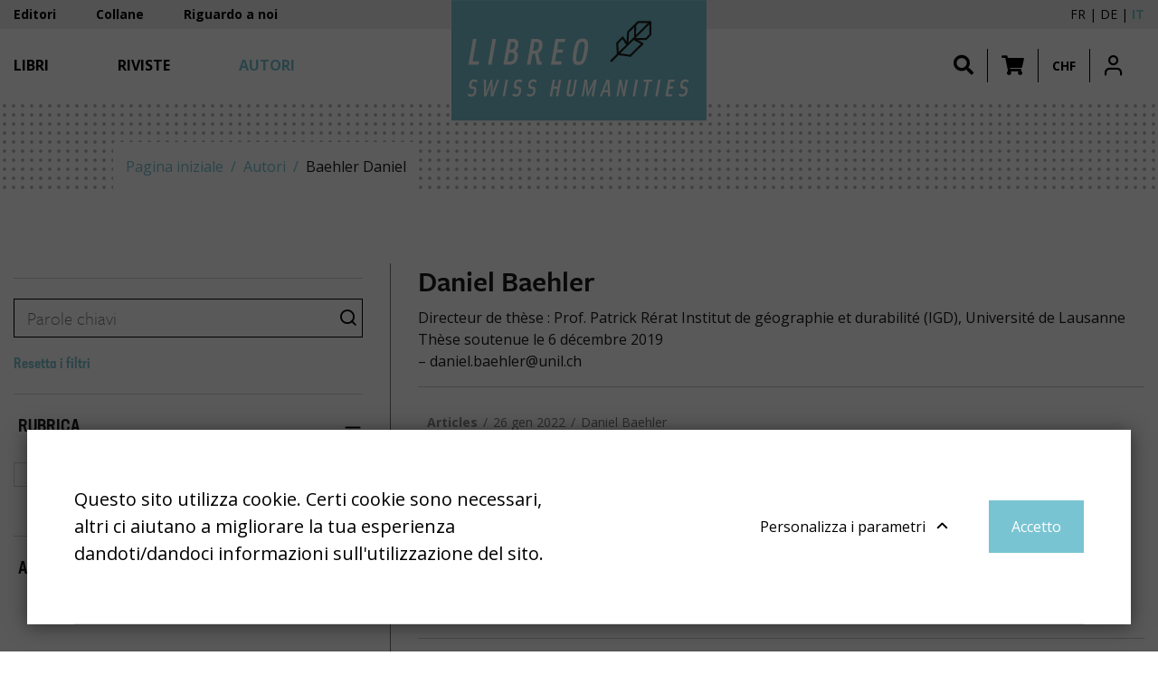

--- FILE ---
content_type: text/html; charset=UTF-8
request_url: https://libreo.ch/it/autori/baehler-daniel
body_size: 13207
content:
<!DOCTYPE html>
<html lang="it-CH">
<head>
    <meta charset="utf-8">
    <meta name="google-site-verification" content="ouo9SOCf_TUEbn-SNzJL3pCrbzNXRWaRAVcZPw3EwM4" />

            


    
    
                                    
    

<title>Baehler Daniel - Libreo - Swiss Humanities</title>

            <meta name="keywords" content="libreo,swiss humanities,human science" />
                <meta name="description" content="Eine Platform für Swiss human sciences" />
    
<meta name="generator" content="eZ Platform powered by Netgen">
<meta name="viewport" content="width=device-width, initial-scale=1.0, user-scalable=no">


    <link rel="canonical" href="https://libreo.ch/it/autori/baehler-daniel" />

<link rel="home" href="/it" title="Libreo - Swiss Humanities page de garde" />
<link rel="index" href="/it" />
<link rel="search" href="/it/content/search" title="Cerca Libreo - Swiss Humanities" />

<link rel="apple-touch-icon" sizes="180x180" href="/bundles/app/images/favicon/apple-touch-icon.png">
<link rel="icon" type="image/png" sizes="32x32" href="/bundles/app/images/favicon/favicon-32x32.png">
<link rel="icon" type="image/png" sizes="16x16" href="/bundles/app/images/favicon/favicon-16x16.png">
<link rel="manifest" href="/bundles/app/images/favicon/site.webmanifest">
<link rel="mask-icon" href="/bundles/app/images/favicon/safari-pinned-tab.svg" color="#ca121e">
<meta name="msapplication-TileColor" content="#ffffff">
<meta name="theme-color" content="#ffffff">

    
            <link rel="alternate" href="https://libreo.ch/auteurs/baehler-daniel" hreflang="fr-ch" />
            <link rel="alternate" href="https://libreo.ch/de/autoren/baehler-daniel" hreflang="de-ch" />
            <link rel="alternate" href="https://libreo.ch/it/autori/baehler-daniel" hreflang="it-ch" />
        
            
<link href="https://fonts.googleapis.com/css2?family=Open+Sans+Condensed:wght@300;700&family=Open+Sans:ital,wght@0,400;0,600;0,700;1,400;1,700&display=swap" rel="stylesheet">
<link rel="stylesheet" href="https://use.typekit.net/wri2img.css">

<link rel="stylesheet" href="/build/app/app_css.css?v=d2a540b21d2cd6f04d22">

<link rel="stylesheet" type="text/css" href="/bundles/netgenblockmanager/css/style.css?c16f3ec"/>
<link rel="stylesheet" type="text/css" href="/bundles/netgenblockmanagerstandard/css/style.css?5235ce4"/>

<link href="https://cdn.jsdelivr.net/npm/select2@4.0.12/dist/css/select2.min.css" rel="stylesheet" />
<link rel="stylesheet" href="https://cdn.jsdelivr.net/npm/bootstrap-select@1.13.9/dist/css/bootstrap-select.min.css">

    
            <script src="/build/app/runtime.js?v=11d5df9ac1aa82ee2726"></script><script src="/build/app/app.js?v=41ec3c240c6e0fae346d"></script>

<script type="text/javascript" src="/bundles/netgenblockmanager/js/app.js?c16f3ec"></script>
<script type="text/javascript" src="/bundles/netgenblockmanagerstandard/js/app.js?5235ce4"></script>


<script type="text/javascript">
    var magentoShopURL = "https://shop.libreo.ch";
</script>


<script src="https://cdn.jsdelivr.net/npm/select2@4.0.12/dist/js/select2.min.js"></script>
<script src="https://cdn.jsdelivr.net/npm/bootstrap-select@1.13.9/dist/js/bootstrap-select.min.js"></script>

    <script type="text/javascript">
        if (typeof Cookies.get('USER_TYPE') !== 'undefined') {
            const hostnameParts = window.location.hostname.split('.');
            hostnameParts.shift();
            const subdomain = `.${hostnameParts.join('.')}`;
            Cookies.remove('USER_TYPE', { path: '/', domain: subdomain });
            Cookies.remove('USER_TYPE', { path: '/', domain: window.location.hostname });
            Cookies.remove('USER_TYPE');
        }
    </script>
    
            
    
                        <meta property="og:site_name" content="Libreo - Swiss Humanities" />
                
                    <script type="text/javascript" src="https://content.jwplatform.com/libraries/gYe8hbFO.js"></script>

                                            
    
    <!-- Google Tag Manager -->
    <script>(function(w,d,s,l,i){w[l]=w[l]||[];w[l].push({'gtm.start':
    new Date().getTime(),event:'gtm.js'});var f=d.getElementsByTagName(s)[0],
    j=d.createElement(s),dl=l!='dataLayer'?'&l='+l:'';j.async=true;j.src=
    'https://www.googletagmanager.com/gtm.js?id='+i+dl;f.parentNode.insertBefore(j,f);
    })(window,document,'script','dataLayer','GTM-TB376RV');</script>
    <!-- End Google Tag Manager -->

    </head>
    


<body
    data-store-code=humanities_chf_fr
    data-authenticated-user="false"
    data-ip-user="false"
    data-siteaccess="libreo_it"
    class="filter-active ">

    <!-- Google Tag Manager (noscript) -->
    <noscript><iframe src="https://www.googletagmanager.com/ns.html?id=GTM-TB376RV"
    height="0" width="0" style="display:none;visibility:hidden"></iframe></noscript>
    <!-- End Google Tag Manager (noscript) -->


                
    
    
<div class="modal fade modal-register-login" id="revmodal" tabindex="-1" role="dialog" aria-labelledby="RevmedModal">
    <div class="modal-dialog modal-lg" role="document">

        <div class="modal-content">
            <div class="modal-header">
                <button type="button" class="close" data-dismiss="modal" aria-label="Close">
                    <span aria-hidden="true">&times;</span>
                </button>
            </div>
            <div id="revloader" style="position: absolute; left: 50%; top: 50%; display: none;">
                <img src="[data-uri]
" />
            </div>
            <div class="modal-body">
                <div class="row">
                    <ul class="nav nav-tabs" id="loginTab" role="tablist">
                        <li class="nav-item">
                            <a class="nav-link active" id="login-tab" data-toggle="tab" href="#login" role="tab" aria-controls="login" aria-selected="true">Accesso</a>
                        </li>
                        <li class="nav-item">
                            <a class="nav-link" id="profile-tab" data-toggle="tab" href="#register" role="tab" aria-controls="register" aria-selected="false">Create an account</a>
                        </li>
                    </ul>
                    <div class="tab-content" id="loginTabContent">
                        <div class="tab-pane fade col-md-6 login show active" id="login" role="tabpanel" aria-labelledby="login-tab">
                            <iframe src="" id="revframe" width="100%" height="445px" frameborder="0" style="overflow:hidden;"></iframe>
                        </div>
                        <div class="tab-pane fade col-md-6 register" id="register" role="tabpanel" aria-labelledby="register-tab">
                            <h4 class="register-title">Acquista come nuovo cliente</h4>
                            <div class="register-content">
                                <p>Registrati e avrai numerosi vantaggi:</p>
                                <ul>
                                    <li>Segui il tuo ordine</li>
                                    <li>Ordina più velocemente / senza login?</li>
                                </ul>
                                <div class="actions">
                                    <a class="btn btn-primary btn-register" target="_blank" href="https://shop.libreo.ch/customer/account/create/">Registrati</a>
                                </div>
                            </div>
                        </div>
                        <div class="tab-pane fade col-md-6 successful-register" id="successful-register" role="tabpanel" aria-labelledby="successful-register-tab">
                            <h4 class="register-title">Il tuo profilo è stato creato</h4>
                            <div class="register-content">
                                   Per finalizzare il tuo ordine, inserisci il tuo nome utente et la tua password qui sotto.
                            </div>
                        </div>
                    </div>

                    <iframe src="" id="registrationFrame" width="100%" height="445px" frameborder="0"></iframe>
                </div>
            </div>
        </div>
    </div>
</div>

<div id="page" class=" content-type-author">
    <div class="zone-layout-layout2">

    <section class="zone zone-header">
            














    

    <div
        class="bm-block bm-twig_block bm-vt-twig_block no-margin"
                    >
        
        
        <header class="site-header page-header">
    <a id="logo" href="/it" title="Libreo - Swiss Humanities">
        <img src="/var/site/storage/original/image/faad8d4763757d3d8c04386b131557cb.svg" />
    </a>

    <a id="mainnav-toggle" href="#">
        <span class="hamburger"></span>
    </a>
    <div class="mobile-icons">
        <ul>
            <li class="shopping-cart-button nav-button" data-items-num="0">
                <a href="#" role="button" class="shopping-cart-button top-nav-item cart-toggle" data-iframe-url="https://shop.libreo.ch/checkout/cart">
                    <i class="fa fa-shopping-cart"></i>
                </a>
            </li>
            <li class="nav-button">
    
    <a id="login-toggle" class="login-toggle login-toggle-action" href="/it/saml/login?language=it">
        <span class="icon icon-user"></span>
    </a>
<input type="hidden" id="rm_saml_login_route" value="/it/saml/login?language=it">
<input type="hidden" id="rm_saml_logout_route" value="/it/saml/logout">
</li>
        </ul>

        <a href="#" id="search-block-toggle" class="search-popup search-block-toggle search-block-toggle-mobile js-search-trigger" title="Cerca"><i class="fa fa-search"></i></a>
    </div>

    <div id="main-nav">
        <div class="mobile-main-menu">
            <div class="upper-bar">
                <div class="container">
                    <nav class="additional-navigation" role="navigation">
                                        <div class="submenu">
            <ul     class="nav navbar-nav">
                                                                    
                
                                        <li     id="menu-item-location-id-441" class="firstli">                    <a href="/it/editori"    >
            <div class="menu-item-name">
                    Editori
            </div>

        <div class="menu-item-content-wrapper">
                
                
        </div>
    </a>
                            
        </li>
    
                        
                
                                        <li     id="menu-item-location-id-443">                    <a href="/it/collane"    >
            <div class="menu-item-name">
                    Collane
            </div>

        <div class="menu-item-content-wrapper">
                
                
        </div>
    </a>
                            
        </li>
    
                        
                
                                        <li     id="menu-item-location-id-446" class="lastli">                    <a href="/it/riguardo-a-noi"    >
            <div class="menu-item-name">
                    Riguardo a noi
            </div>

        <div class="menu-item-content-wrapper">
                
                
        </div>
    </a>
                            
        </li>
    
                
            </ul>
        </div>
    
    
                
    </nav>
    
    <div id="lang-selector">
        <ul class="lang-select">
                            
                                                            <li><a href="https://libreo.ch/auteurs/baehler-daniel">Fr</a></li>
                                                                
                                                            <li><a href="https://libreo.ch/de/autoren/baehler-daniel">De</a></li>
                                                                
                                                            <li class="current">It</li>
                                                        </ul>
    </div>
                    <div class="navbar-buttons-sidebar">
                        <ul class="navbar-buttons">
    <li class="navbar-buttons-sublist-container">
        <ul class="navbar-buttons-sublist">
            <li class="search-block-toggle-li nav-button">
                    <a href="#" id="search-block-toggle" class="search-popup search-block-toggle js-search-trigger" title="Cerca"><i class="fa fa-search"></i></a>
            </li>
                        <li class="shopping-cart-button nav-button" data-items-num="0">
                <a href="#" role="button" class="shopping-cart-button top-nav-item cart-toggle" data-iframe-url="https://shop.libreo.ch/checkout/cart">
                    <i class="fa fa-shopping-cart"></i>
                </a>
            </li>
            <li class="nav-button">
                <a href="#" role="button" class="currency-switch currency-button currency-toggle currency-ch">CHF</a>
                <a href="#" role="button" class="currency-switch currency-button currency-toggle currency-eur">EUR</a>
            </li>
        </ul>
    </li>
    <li class="nav-button main-user-menu">
    
    <a id="login-toggle" class="login-toggle login-toggle-action" href="/it/saml/login?language=it">
        <span class="icon icon-user"></span>
    </a>
<input type="hidden" id="rm_saml_login_route" value="/it/saml/login?language=it">
<input type="hidden" id="rm_saml_logout_route" value="/it/saml/logout">
</li>
</ul>
                    </div>
                </div>
            </div>
            <div class="lower-bar">
                <div class="content-wrapper container">
                    

                    <nav class="main-navigation" role="navigation">
                                        <div class="submenu">
            <ul     class="nav navbar-nav">
                                                                    
                
                                        <li     id="menu-item-location-id-444" class="firstli">                    <a href="/it/libri"    >
            <div class="menu-item-name">
                    Libri
            </div>

        <div class="menu-item-content-wrapper">
                
                
        </div>
    </a>
                            
        </li>
    
                        
                
                                        <li     id="menu-item-location-id-445">                    <a href="/it/riviste"    >
            <div class="menu-item-name">
                    Riviste
            </div>

        <div class="menu-item-content-wrapper">
                
                
        </div>
    </a>
                            
        </li>
    
                        
                
                                        <li     id="menu-item-location-id-442" class="active lastli">                    <a href="/it/autori"    >
            <div class="menu-item-name">
                    Autori
            </div>

        <div class="menu-item-content-wrapper">
                
                
        </div>
    </a>
                            
        </li>
    
                
            </ul>
        </div>
    
    </nav>
                    <div class="navbar-buttons-mainmenu">
                        <ul class="navbar-buttons">
    <li class="navbar-buttons-sublist-container">
        <ul class="navbar-buttons-sublist">
            <li class="search-block-toggle-li nav-button">
                    <a href="#" id="search-block-toggle" class="search-popup search-block-toggle js-search-trigger" title="Cerca"><i class="fa fa-search"></i></a>
            </li>
                        <li class="shopping-cart-button nav-button" data-items-num="0">
                <a href="#" role="button" class="shopping-cart-button top-nav-item cart-toggle" data-iframe-url="https://shop.libreo.ch/checkout/cart">
                    <i class="fa fa-shopping-cart"></i>
                </a>
            </li>
            <li class="nav-button">
                <a href="#" role="button" class="currency-switch currency-button currency-toggle currency-ch">CHF</a>
                <a href="#" role="button" class="currency-switch currency-button currency-toggle currency-eur">EUR</a>
            </li>
        </ul>
    </li>
    <li class="nav-button main-user-menu">
    
    <a id="login-toggle" class="login-toggle login-toggle-action" href="/it/saml/login?language=it">
        <span class="icon icon-user"></span>
    </a>
<input type="hidden" id="rm_saml_login_route" value="/it/saml/login?language=it">
<input type="hidden" id="rm_saml_logout_route" value="/it/saml/logout">
</li>
</ul>
                    </div>
                </div>
            </div>

        </div>
        <div class="mobile-account-menu">
            <ul>
                <li class="bookmark-button" data-items-num="0">
                    <a href="/it/book-viewer/bookmarks">Segnalibri</a>
                </li>
                <li class="shopping-cart-button" data-items-num="0">
                    <a href="#" >Visualizza il carrello</a>                 </li>
            </ul>
        </div>
    </div>

    
<div class="searchbox header-searchbox">
                    
            <form class="js-content-search-form searchbox" method="get" action="/it/content/search">

            <div class="search-query-wrapper js-search-autocomplete">
                <input
                    class="search-query js-synced-input"
                    type="search"
                    name="searchText"
                                            placeholder="Cerca"
                                    />
                <button type="submit" class="search-submit js-search-action" name="content-search-submit">
                    <span class="icon-search icon-black"></span>
                </button>

                <div class="search-autocomplete">
                    <div class="search-autocomplete__wrapper">
                        <div class="search-autocomplete__dropdown js-autocomplete-items">
                        </div>
                        <button type="submit" class="btn btn-primary search-autocomplete__button" name="content-search-submit">
                            See all results
                        </button>
                    </div>
                </div>
            </div>

                    </form>
    </div>


</header>

<div class="bookviewer-header-spacer"></span>

            </div>

    














    

    <div
        class="bm-block bm-twig_block bm-vt-twig_block "
                    >
        
        
        <div class="breadcrumb-wrapper">
        <div class="container">
            <ol class="breadcrumb">
                                                            <li><a href="/it">Pagina iniziale</a></li>
                                                                                <li><a href="/it/autori">Autori</a></li>
                                                                                <li>Baehler Daniel</li>
                                                </ol>
        </div>
    </div>

            </div>

    </section>

    <section class="zone zone-post_header">
            </section>

    <section class="zone zone-main">
            







    






    

    <div
        class="bm-block bm-full_view bm-vt-full_view  whitespace-both whitespace-md"
                    >
        <div class="container">
        
        <div class="view-type view-type-full author vf4">
        <div class="filter-wrapper search-filter-pager-multipart js-search-filter-pager-multipart">
            <div class="filter-display-wrapper">
                




<section id="searchFilterBlock" class="search-side-filters">
    <form class="filter-form category-filter-form" action="/it/autori/baehler-daniel">
        <div id="filterButtons">
            




<fieldset class="filter-search">

    <div class="field search js-search-autocomplete" id="Parolechiavi">
        <input
            type="search"
            class="search-query js-synced-input"
            name="searchText"
            value=""
            placeholder="Parole chiavi"
        >
        <button type="button" class="search-submit" id="content-search-submit">
            <span class="icon icon-search"></span>
        </button>
        <div class="search-autocomplete">
            <div class="search-autocomplete__wrapper">
                <div class="search-autocomplete__dropdown js-autocomplete-items">
                </div>
            </div>
        </div>
    </div>
    <div class="field reset">
        <a href="#" class="btn-reset">
            Resetta i filtri
        </a>
    </div>
</fieldset>


    <fieldset class="filter-rubric">
        <div class="field">
            <h3 class="filter-section-title collapsed" data-toggle="collapse" href="#Rubrica" aria-expanded="true" aria-controls="Rubrica">Rubrica<i class="icon icon-bottom"></i></h3>
        </div>
        <div class="field collapse show" id="Rubrica">
            <ul>
                                                                            <li>
                            <input class="js-filter-trigger" name="content_type[]" value="journal_article" type="checkbox" id="journal_article"
                                   >
                            <label for="journal_article">
                                Articles
                            </label>
                        </li>
                                                                        </ul>
        </div>
    </fieldset>

    <fieldset class="filter-years">
        <div class="field">
            <h3 class="filter-section-title collapsed " data-toggle="collapse" href="#years" aria-expanded="false" aria-controls="years">Anno<i class="icon icon-bottom"></i></h3>
        </div>
        <div class="field collapse " id="years">
            <ul>
                                    <li class="form-check">
                        <input class="js-filter-trigger" name="years[]" value="2022" type="checkbox" id="checkbox-2022"
                                                    >
                        <label for="checkbox-2022">
                            2022 <span class='entries'>(3)</span>
                        </label>
                    </li>
                            </ul>
        </div>
    </fieldset>

        </div>
    </form>
</section>
            </div>

            <div class="loader-container">
                <div class="loading-wrapper" hidden id="loader">
                    <div class="spinner"></div>
                </div>

                <div class="filter-content-wrapper" id="searchResultsBlock">
                    <div class="container">
                        <h1 class="full-page-title">
                            Daniel Baehler
                                                    </h1>
                                                                            <div class="affiliations">
                                <div class="ezxmltext-field"><p>Directeur de thèse : Prof. Patrick Rérat Institut de géographie et durabilité (IGD), Université de Lausanne Thèse soutenue le 6 décembre 2019<br>– daniel.baehler@unil.ch</p>
</div>

                            </div>
                                            </div>

                    
    
<div class="container">
            <div id="search-result">

                            
<article class="view-type view-type-search journal-article vl7">
    <div class="additional-info">
        <div class="additional-info-group">
            <div class="rubric">
                Articles
            </div>
       
            <div class="info">
                <time>26 gen 2022</time>
            </div>
            <div class="tags">
                                                                                    Daniel Baehler
                                    
                            </div>
        </div>
    </div>

    <div class="article-content">

        
        <h2 class="article-title"><a href="/it/riviste/geo-regards/2020/geo-regards-13-2020/living-in-a-car-free-housing-development.-motivations-and-mobility-practices-of-residents-in-nine-developments-in-switzerland-and-germany">Living in a car-free housing development. Motivations and mobility practices of residents in nine developments in Switzerland and Germany</a></h2>
        <div class="short">
                            Les voitures et le système d’infrastructures urbaines construit autour d’elles ont de nombreux impacts négatifs tels que la pollution, les émissions de gaz à effet de serre et une importante consommation d’espa...
                    </div>
        <div class="link-to-item">
            <a class="btn btn-outline btn-small" href="/it/riviste/geo-regards/2020/geo-regards-13-2020/living-in-a-car-free-housing-development.-motivations-and-mobility-practices-of-residents-in-nine-developments-in-switzerland-and-germany">
                Leggi di più
            </a>
        </div>
    </div>
</article>

                            
<article class="view-type view-type-search journal-article vl7">
    <div class="additional-info">
        <div class="additional-info-group">
            <div class="rubric">
                Articles
            </div>
       
            <div class="info">
                <time>26 gen 2022</time>
            </div>
            <div class="tags">
                                                                                    Patrick Rérat
                                            ,                         Stéphanie Vincent-Geslin
                                            ,                         Gianluigi Giacomel
                                            ,                         Antonio Martin
                                            ,                         Daniel Baehler
                                    
                            </div>
        </div>
    </div>

    <div class="article-content">

        
        <h2 class="article-title"><a href="/it/riviste/geo-regards/2016/geo-regards-9-2016/la-baisse-du-permis-de-conduire-chez-les-jeunes-adultes-simple-report-ou-desamour-de-la-voiture">La baisse du permis de conduire chez les jeunes adultes : simple report ou désamour de la voiture ?</a></h2>
        <div class="short">
                            À l’instar de plusieurs pays occidentaux, la proportion de jeunes adultes titulaires d’un permis de conduire a diminué en Suisse (de plus de 70 % en 2000 à moins de 60 %o en 2010). Cet article aborde ce phénomè...
                    </div>
        <div class="link-to-item">
            <a class="btn btn-outline btn-small" href="/it/riviste/geo-regards/2016/geo-regards-9-2016/la-baisse-du-permis-de-conduire-chez-les-jeunes-adultes-simple-report-ou-desamour-de-la-voiture">
                Leggi di più
            </a>
        </div>
    </div>
</article>

                            
<article class="view-type view-type-search journal-article vl7">
    <div class="additional-info">
        <div class="additional-info-group">
            <div class="rubric">
                Articles
            </div>
       
            <div class="info">
                <time>26 gen 2022</time>
            </div>
            <div class="tags">
                                                                                    Patrick Rérat
                                            ,                         Daniel Baehler
                                            ,                         Maureen Gurtner
                                    
                            </div>
        </div>
    </div>

    <div class="article-content">

        
        <h2 class="article-title"><a href="/it/riviste/geo-regards/2013/geo-regards-6-2013/le-choix-de-vivre-en-ville-centre-interactions-entre-mobilite-residentielle-et-mobilite-quotidienne">Le choix de vivre en ville-centre : interactions entre mobilité résidentielle et mobilité quotidienne</a></h2>
        <div class="short">
                            Cet article s’insère dans un double débat : celui de l’influence des formes urbaines sur les pratiques modales et celui relatif au regain d’attractivité des villes pour les classes moyennes supérieures. Il abor...
                    </div>
        <div class="link-to-item">
            <a class="btn btn-outline btn-small" href="/it/riviste/geo-regards/2013/geo-regards-6-2013/le-choix-de-vivre-en-ville-centre-interactions-entre-mobilite-residentielle-et-mobilite-quotidienne">
                Leggi di più
            </a>
        </div>
    </div>
</article>

                    </div>

        
    </div>
                </div>
            </div>
        </div>
    </div>

        </div>    </div>

    </section>

    <section class="zone zone-pre_footer">
            </section>

    <section class="zone zone-footer">
            














    

    <div
        class="bm-block bm-twig_block bm-vt-twig_block no-margin"
                    >
        
        
        <footer>
    <div class="container">
        <div class="row">
            <div class="col-md-6 col-lg-3 mr-auto">
                <a class="logo" href="/it" title="Libreo - Swiss Humanities">
                    <img src="/var/site/storage/original/image/faad8d4763757d3d8c04386b131557cb.svg" />
                </a>
                                    <div class="field-footer-block">
                        <div class="ezxmltext-field"><p>Una piattaforma unica per i libri e le riviste pubblicati dagli editori svizzeri di scienze umane e sociali. Libreo.ch è di proprietà dell’<strong>Associazione svizzera degli editori di scienze umane e sociali</strong>. È un’associazione senza scopo di lucro. <a href="https://www.editeurssuisses.ch">www.editeurssuisses.ch</a></p>
</div>

                    </div>
                            </div>

            <div class="col-md-2">
                <h3><span class="ezstring-field">Mappa del sito</span></h3>
                                            <div class="submenu">
            <ul     class="nav navbar-nav">
                                                                    
                
                                        <li     id="menu-item-location-id-444" class="firstli">                    <a href="/it/libri"    >
            <div class="menu-item-name">
                    Libri
            </div>

        <div class="menu-item-content-wrapper">
                
                
        </div>
    </a>
                            
        </li>
    
                        
                
                                        <li     id="menu-item-location-id-445">                    <a href="/it/riviste"    >
            <div class="menu-item-name">
                    Riviste
            </div>

        <div class="menu-item-content-wrapper">
                
                
        </div>
    </a>
                            
        </li>
    
                        
                
                                        <li     id="menu-item-location-id-442" class="active lastli">                    <a href="/it/autori"    >
            <div class="menu-item-name">
                    Autori
            </div>

        <div class="menu-item-content-wrapper">
                
                
        </div>
    </a>
                            
        </li>
    
                
            </ul>
        </div>
    
            </div>

            <div class="col-md-2">
                <h3><span class="ezstring-field">Riguardo a noi</span></h3>
                                            <div class="submenu">
            <ul     class="nav navbar-nav">
                                                                    
                
                                        <li     id="menu-item-location-id-446" class="firstli">                    <a href="/it/riguardo-a-noi"    >
            <div class="menu-item-name">
                    Riguardo a noi
            </div>

        <div class="menu-item-content-wrapper">
                
                
        </div>
    </a>
                            
        </li>
    
                        
                
                                        <li     id="menu-item-location-id-441">                    <a href="/it/editori"    >
            <div class="menu-item-name">
                    Editori
            </div>

        <div class="menu-item-content-wrapper">
                
                
        </div>
    </a>
                            
        </li>
    
                        
                
                                        <li     id="menu-item-location-id-314886">                    <a href="/it/nous/avvisi-legali"    >
            <div class="menu-item-name">
                    Avvisi legali
            </div>

        <div class="menu-item-content-wrapper">
                
                
        </div>
    </a>
                            
        </li>
    
                        
                
                                        <li     id="menu-item-location-id-375861" class="lastli">                    <a href="/it/nous/condizioni-generali-di-vendita"    >
            <div class="menu-item-name">
                    Condizioni generali di vendita
            </div>

        <div class="menu-item-content-wrapper">
                
                
        </div>
    </a>
                            
        </li>
    
                
            </ul>
        </div>
    
            </div>

                    </div>
        <div class="row">
            <div class="col-12 text-right">
                <div class="cookie-settings">
                    <a href="#" class="js-open-ng-cc cookie-setup">Impostazioni dei cookie</a>
                </div>
            </div>
        </div>
    </div>
</footer>

            </div>

    </section>

</div>
</div>

    

    <div id="cartPopup" class="cartPopup">
        <div class="cartInner">
        	<span class="closebtn"></span>
        	
        	<a href="#" role="button" class="btn btn-primary shopping-cart-button top-nav-item cart-toggle" data-iframe-url="https://shop.libreo.ch/checkout/cart">
        	    Carrello
        	</a>
        </div>

    </div>


<div class="forgot-password-modal-wrapper">
    <div class="forgot-password-modal">
        <span class="closebtn closeModal" data-body-class="forgot-password-modal-open"></span>
        <div class="panel panel-default">
            <div class="panel-body">
                <h2 class="title">Password dimenticata</h2>
                <p>Inserisci il tuo indirizzo email qui sotto per reimpostare la tua password.</p>
                <div class="panel-body">
                    <form id="forgot-password-form" role="form" method="post">
                        <div class="form-group">
                            <div class="input-group">
                                <label for="email">Email</label>
                                <input id="email" name="email" class="form-control" type="email">
                            </div>
                        </div>
                        <div class="form-group">
                            <input name="recover-password-submit" class="btn"
                                value="Recupero password" type="submit">
                        </div>
                    </form>
                    <div class="success-message">
                        <i class="fa fa-check"></i>
                        <h4>Una e-mail è stata inviata al tuo indirizzo email. Segui le istruzzioni per cambiare la password.</h4>
                    </div>
                    <div class="failure-message">
                        <i class="fas fa-exclamation-triangle"></i>
                        <h4>Nessun account associato a questo indirizzo e-mail.</h4>
                    </div>
                </div>
            </div>
        </div>
    </div>
</div>
<div class="modal-backdrop-revmed"></div>

<div class="create-new-password-modal-wrapper">
    <div class="create-new-password-modal">
        <span class="closebtn closeModal" data-body-class="create-new-password-modal-open"></span>
        <div class="panel panel-default">
            <div class="panel-body">
                <h2 class="title">Nuova password</h2>
                <p>Scegli la tua nuova password qui</p>
                <div class="panel-body feedback-node">
                    <form method="post" id="create-new-password-form">
                        <input type="password" class="form-control mb-2" id="password" placeholder="Nuova password"
                            required>
                        <input type="password" class="form-control mb-4" id="confirm_password"
                            placeholder="Conferma la tua password" required>
                        <p class="password-check-message"></p>
                        <input type="submit" class="btn btn-primary btn-load btn-lg"
                        value="Salva le modificazioni" id="change-password">
                    </form>
                    <div class="failure-message-token">
                        <i class="fas fa-exclamation-triangle"></i>
                        <h4>Sorry, your token is invalid so we were unable to reset your password</h4>
                    </div>
                </div>
                <div class="success-message">
                    <i class="fa fa-check"></i>
                    <h4 class="mb-4">La tua password è stata cambiata!</h4>
                    <a class="btn btn-primary" id="back-to-home" data-homepage="/it"
                        title="Libreo - Swiss Humanities"><span>Clicca qui per accedere</span></a>
                </div>
                <div class="failure-message">
                    <i class="fas fa-exclamation-triangle"></i>
                    <h4>Sorry, we were unable to change your password</h4>
                </div>
            </div>
        </div>
    </div>
</div>
<div class="modal-backdrop-revmed"></div>


        <div id="ng-cc">
        <div class="ng-cc-overlay"></div>

        <div class="ng-cc-modal">
            <div class="ng-cc-content">
                <div class="wrapper">
                    <p>Questo sito utilizza cookie. Certi cookie sono necessari, altri ci aiutano a migliorare la tua esperienza dandoti/dandoci informazioni sull&#039;utilizzazione del sito.</p>
                </div>
                <div class="ng-cc-actions">
                    <a href="#" class="optional-list-toggle">
                        <span class="ezstring-field">Personalizza i parametri</span>
                        <span class="cookie-angle-up"></span>
                    </a>
                    <button id="ng-cc-accept" class="btn btn-primary">Accetto</button>
                </div>
            </div>
            <div class="ng-cc-optional-list">
                <ul>
                    <li>
                        <input type="checkbox" class="ng-cc-optional-checkbox" id="ng-cc-necessary" data-name="necessary" checked disabled />
                        <label for="ng-cc-necessary"><i class="ng-cc-checkbox-icon"><span></span></i>Cookie necessari</label>
                        <p>I cookie necessari attivano la funzionalità principale. Il sito Web non può funzionare correttamente senza questi cookie, che possono essere desattivati solo cambiando le preferenze del tuo browser.</p>
                    </li>
                </ul>
                <div class="ng-cc-optional-actions clearfix">
                    <button id="ng-cc-optional-save" class="btn btn-default">
                        Salva le impostazioni
                    </button>
                </div>
            </div>
        </div>
    </div>

    <script>
        window.__ngCcConfig = {
            options: {
              lifetime: 30,
            },
            optionalCookies: [
              {
                name: 'analytics',
                label: 'Analytics cookies',
                description: 'Analytics cookies help us to improve our website by collecting and reporting information on its usage.',
                onRevoke: function() {
                  // Turn off analytics here
                },
              },
            ],
          }
    </script>


<div class="modal fade" id="newsletter-modal" tabindex="-1" role="dialog" aria-labelledby="newsletter-modal">
    <div class="modal-dialog modal-lg" role="document">
        <div class="modal-content">
            <div class="modal-header">
                <div class="title winged-border winged-border-middle mb-0">
                    <span class="icon icon-newsletter"></span>
                    <div class="winged-border-content">
                        <h1 class="title use-icon"><span class="title-text">Newsletter</span></h1>
                    </div>
                    <span class="icon icon-close" data-dismiss="modal" aria-label="Close"></span>
                </div>
            </div>
            <div class="modal-body">
                <h2 class="mb-4">Inscrivez-vous à la newsletter de la Revue Médicale Suisse</h2>
                <form id="newsletter-form">
                    <div class="form-group">
                        <input type="text" id="newsletter_name" name="newsletter[name]" required="required" placeholder="Prénom" class="form-control" />
                    </div>
                    <div class="form-group">
                        <input type="text" id="newsletter_surname" name="newsletter[surname]" required="required" placeholder="Nom de famille" class="form-control" />
                    </div>
                    <div class="form-group">
                        <input type="email" id="newsletter_email" name="newsletter[email]" required="required" placeholder="Inscrivez-vous à la newsletter" class="form-control" aria-describedby="basic-addon2" />
                    </div>
                    <div class="form-group checkbox-group">
                        <p class="group-label">Indiquez quelle newsletter vous souhaitez recevoir</p>
                        <div class="custom-checkbox">
                            <input type="checkbox" id="revue" name="revue" />
                            <label for="revue">Revue</label>
                        </div>
                        <div class="custom-checkbox">
                            <input type="checkbox" id="livres" name="livres" />
                            <label for="livres">Livres</label>
                        </div>
                        <div class="custom-checkbox">
                            <input type="checkbox" id="evénements" name="evénements" />
                            <label for="evénements">Evénements</label>
                        </div>
                    </div>
                    <div class="form-group form-actions mt-4">
                        <button type="button" class="btn btn-outline">Réajuster</button>
                        <button type="button" class="btn btn-primary">S’inscrire</button>
                    </div>
                </form>
            </div>
        </div>
    </div>
</div>






</body>
</html>


--- FILE ---
content_type: text/css
request_url: https://libreo.ch/bundles/netgenblockmanager/css/style.css?c16f3ec
body_size: 154
content:
.ajax-navigation{text-align:center}.ajax-navigation ul{list-style-type:none;display:-webkit-box;display:-ms-flexbox;display:flex;-webkit-box-pack:center;-ms-flex-pack:center;justify-content:center;-ms-flex-wrap:wrap;flex-wrap:wrap;margin:1em 0;padding:0}.ajax-navigation ul>li.current,.ajax-navigation ul>li.disabled{opacity:.4;pointer-events:none}.ajax-navigation ul>li a,.ajax-navigation ul>li span{display:inline-block;padding:.5em .85em;margin:0 0 0 -1px;border:1px solid #e6e5e5}.ajax-navigation ul>li a>*,.ajax-navigation ul>li span>*{pointer-events:none}.ajax-navigation ul>li span{border:0}.ajax-load-more{display:inline-block;padding:.5em .85em;border:1px solid #e6e5e5}